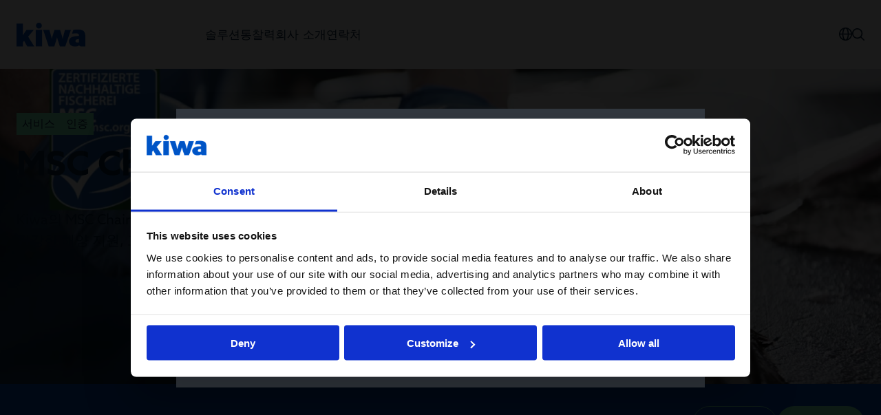

--- FILE ---
content_type: text/html; charset=utf-8
request_url: https://www.kiwa.com/kr/ko/services/certification/msc-chain-of-custody/
body_size: 18372
content:




<!DOCTYPE html>
<html lang="ko" data-layout="Default" prefix="og: https://ogp.me/ns/website#">

<head>
    <title>MSC Chain of Custody &#xC778;&#xC99D;</title>
    <meta charset="utf-8" />


<meta name="robots" content="all">
<meta name="description" content="Kiwa&#xC758; MSC Chain of Custody &#xC778;&#xC99D; : &#xADC0;&#xC0AC; &#xC81C;&#xD488;&#xC758; &#xCD94;&#xC801; &#xC131; &#xC785;&#xC99D;, &#xC9C0;&#xC18D; &#xAC00;&#xB2A5;&#xD55C; &#xC5B4;&#xC5C5; &#xBC0F; &#xAC74;&#xAC15;&#xD55C; &#xD574;&#xC591; &#xC9C0;&#xC6D0;, &#xACE0;&#xAC1D; &#xC694;&#xAD6C; &#xCDA9;&#xC871;.">
<meta name="viewport" content="width=device-width,height=device-height,shrink-to-fit=0,initial-scale=1">
<meta name="theme-color" content="#0054C5">
<meta property="og:type" content="website">
<meta property="og:title" content="MSC Chain of Custody &#xC778;&#xC99D;| &#xC11C;&#xBE44;&#xC2A4;&#xC885;&#xB958; | Kiwa Korea">
<meta property="og:description" content="Kiwa&#xC758; MSC Chain of Custody &#xC778;&#xC99D; : &#xADC0;&#xC0AC; &#xC81C;&#xD488;&#xC758; &#xCD94;&#xC801; &#xC131; &#xC785;&#xC99D;, &#xC9C0;&#xC18D; &#xAC00;&#xB2A5;&#xD55C; &#xC5B4;&#xC5C5; &#xBC0F; &#xAC74;&#xAC15;&#xD55C; &#xD574;&#xC591; &#xC9C0;&#xC6D0;, &#xACE0;&#xAC1D; &#xC694;&#xAD6C; &#xCDA9;&#xC871;.">
<meta property="og:url" content="https://www.kiwa.com/kr/ko/services/certification/msc-chain-of-custody/">
<meta property="og:locale" content="ko">
<meta property="og:locale:alternate" content="en">
<meta property="og:image" content="https://www.kiwa.com/globalassets/germany/downloads-bcs/17.jpg">
    <meta name="apple-mobile-web-app-title" content="Kiwa" />
    <meta name="page-id" content="108463" />
    <meta name="page-type" content="ServicePage" />
    <link href="https://www.kiwa.com/kr/ko/services/certification/msc-chain-of-custody/" rel="canonical" />
    <link href="https://www.kiwa.com/kr/en/services/certification/msc-chain-of-custody-certification/" hreflang="en" rel="alternate" /><link href="https://www.kiwa.com/kr/ko/services/certification/msc-chain-of-custody/" hreflang="ko" rel="alternate" />
    


<script nonce="b326777b-7ef0-4424-a87a-bbc4f057ec44">
    window.dataLayer = window.dataLayer || [];
</script>

<!-- Google Tag Manager -->
<script nonce="b326777b-7ef0-4424-a87a-bbc4f057ec44">(function(w,d,s,l,i){w[l]=w[l]||[];w[l].push({'gtm.start':
new Date().getTime(),event:'gtm.js'});var f=d.getElementsByTagName(s)[0],
j=d.createElement(s),dl=l!='dataLayer'?'&l='+l:'';j.async=true;j.src=
'https://www.googletagmanager.com/gtm.js?id='+i+dl;var n=d.querySelector('[nonce]');
n&&j.setAttribute('nonce',n.nonce||n.getAttribute('nonce'));f.parentNode.insertBefore(j,f);
})(window,document,'script','dataLayer','GTM-KHRDHF8');</script>
<!-- End Google Tag Manager -->

    <script nonce="b326777b-7ef0-4424-a87a-bbc4f057ec44">
!function(T,l,y){var S=T.location,k="script",D="instrumentationKey",C="ingestionendpoint",I="disableExceptionTracking",E="ai.device.",b="toLowerCase",w="crossOrigin",N="POST",e="appInsightsSDK",t=y.name||"appInsights";(y.name||T[e])&&(T[e]=t);var n=T[t]||function(d){var g=!1,f=!1,m={initialize:!0,queue:[],sv:"5",version:2,config:d};function v(e,t){var n={},a="Browser";return n[E+"id"]=a[b](),n[E+"type"]=a,n["ai.operation.name"]=S&&S.pathname||"_unknown_",n["ai.internal.sdkVersion"]="javascript:snippet_"+(m.sv||m.version),{time:function(){var e=new Date;function t(e){var t=""+e;return 1===t.length&&(t="0"+t),t}return e.getUTCFullYear()+"-"+t(1+e.getUTCMonth())+"-"+t(e.getUTCDate())+"T"+t(e.getUTCHours())+":"+t(e.getUTCMinutes())+":"+t(e.getUTCSeconds())+"."+((e.getUTCMilliseconds()/1e3).toFixed(3)+"").slice(2,5)+"Z"}(),iKey:e,name:"Microsoft.ApplicationInsights."+e.replace(/-/g,"")+"."+t,sampleRate:100,tags:n,data:{baseData:{ver:2}}}}var h=d.url||y.src;if(h){function a(e){var t,n,a,i,r,o,s,c,u,p,l;g=!0,m.queue=[],f||(f=!0,t=h,s=function(){var e={},t=d.connectionString;if(t)for(var n=t.split(";"),a=0;a<n.length;a++){var i=n[a].split("=");2===i.length&&(e[i[0][b]()]=i[1])}if(!e[C]){var r=e.endpointsuffix,o=r?e.location:null;e[C]="https://"+(o?o+".":"")+"dc."+(r||"services.visualstudio.com")}return e}(),c=s[D]||d[D]||"",u=s[C],p=u?u+"/v2/track":d.endpointUrl,(l=[]).push((n="SDK LOAD Failure: Failed to load Application Insights SDK script (See stack for details)",a=t,i=p,(o=(r=v(c,"Exception")).data).baseType="ExceptionData",o.baseData.exceptions=[{typeName:"SDKLoadFailed",message:n.replace(/\./g,"-"),hasFullStack:!1,stack:n+"\nSnippet failed to load ["+a+"] -- Telemetry is disabled\nHelp Link: https://go.microsoft.com/fwlink/?linkid=2128109\nHost: "+(S&&S.pathname||"_unknown_")+"\nEndpoint: "+i,parsedStack:[]}],r)),l.push(function(e,t,n,a){var i=v(c,"Message"),r=i.data;r.baseType="MessageData";var o=r.baseData;return o.message='AI (Internal): 99 message:"'+("SDK LOAD Failure: Failed to load Application Insights SDK script (See stack for details) ("+n+")").replace(/\"/g,"")+'"',o.properties={endpoint:a},i}(0,0,t,p)),function(e,t){if(JSON){var n=T.fetch;if(n&&!y.useXhr)n(t,{method:N,body:JSON.stringify(e),mode:"cors"});else if(XMLHttpRequest){var a=new XMLHttpRequest;a.open(N,t),a.setRequestHeader("Content-type","application/json"),a.send(JSON.stringify(e))}}}(l,p))}function i(e,t){f||setTimeout(function(){!t&&m.core||a()},500)}var e=function(){var n=l.createElement(k);n.src=h;var e=y[w];return!e&&""!==e||"undefined"==n[w]||(n[w]=e),n.onload=i,n.onerror=a,n.onreadystatechange=function(e,t){"loaded"!==n.readyState&&"complete"!==n.readyState||i(0,t)},n}();y.ld<0?l.getElementsByTagName("head")[0].appendChild(e):setTimeout(function(){l.getElementsByTagName(k)[0].parentNode.appendChild(e)},y.ld||0)}try{m.cookie=l.cookie}catch(p){}function t(e){for(;e.length;)!function(t){m[t]=function(){var e=arguments;g||m.queue.push(function(){m[t].apply(m,e)})}}(e.pop())}var n="track",r="TrackPage",o="TrackEvent";t([n+"Event",n+"PageView",n+"Exception",n+"Trace",n+"DependencyData",n+"Metric",n+"PageViewPerformance","start"+r,"stop"+r,"start"+o,"stop"+o,"addTelemetryInitializer","setAuthenticatedUserContext","clearAuthenticatedUserContext","flush"]),m.SeverityLevel={Verbose:0,Information:1,Warning:2,Error:3,Critical:4};var s=(d.extensionConfig||{}).ApplicationInsightsAnalytics||{};if(!0!==d[I]&&!0!==s[I]){var c="onerror";t(["_"+c]);var u=T[c];T[c]=function(e,t,n,a,i){var r=u&&u(e,t,n,a,i);return!0!==r&&m["_"+c]({message:e,url:t,lineNumber:n,columnNumber:a,error:i}),r},d.autoExceptionInstrumented=!0}return m}(y.cfg);function a(){y.onInit&&y.onInit(n)}(T[t]=n).queue&&0===n.queue.length?(n.queue.push(a),n.trackPageView({})):a()}(window,document,{src: "https://js.monitor.azure.com/scripts/b/ai.2.gbl.min.js", crossOrigin: "anonymous", cfg: {instrumentationKey: '8a0923f8-eee8-4144-85fd-4ed288c16f1a', disableCookiesUsage: false }});
</script>

    <script type="application/ld+json">{"@context":"https://schema.org","@type":"Organization","name":"Kiwa \uD55C\uAD6D","url":"https://www.kiwa.com/ko/kr/","address":{"@type":"PostalAddress","addressCountry":"\uB300\uD55C\uBBFC\uAD6D","addressLocality":"\uC11C\uC6B8","postOfficeBoxNumber":"411","streetAddress":"\uBC9A\uAF43\uB85C 278 SJ\uD14C\uD06C\uB178\uBE4C 411\uD638"},"email":"info@kiwa.kr","telephone":"\u002B82 (02) 3397 0101"}</script><script type="application/ld+json">{"@context":"https://schema.org","@type":"BreadcrumbList","itemListElement":[{"@type":"ListItem","item":{"@type":"Thing","@id":"/kr/ko/","name":"Kiwa \uD55C\uAD6D"},"position":1},{"@type":"ListItem","item":{"@type":"Thing","@id":"/kr/ko/services/","name":"\uC11C\uBE44\uC2A4"},"position":2},{"@type":"ListItem","item":{"@type":"Thing","@id":"/kr/ko/services/certification/","name":"\uC778\uC99D"},"position":3},{"@type":"ListItem","item":{"@type":"Thing","@id":"/kr/ko/services/certification/msc-chain-of-custody/","name":"MSC Chain of Custody \uC778\uC99D"},"position":4}]}</script><script type="application/ld+json">{"@context":"https://schema.org","@type":"ImageObject","image":"https://www.kiwa.com/globalassets/germany/downloads-bcs/17.jpg"}</script><script type="application/ld+json">{"@context":"https://schema.org","@type":"ImageObject","image":"https://www.kiwa.com/globalassets/germany/downloads-bcs/17.jpg"}</script><script type="application/ld+json">{"@context":"https://schema.org","@type":"ImageObject","image":"https://www.kiwa.com/globalassets/germany/downloads-bcs/17.jpg"}</script><script type="application/ld+json">{"@context":"https://schema.org","@type":"WebPage","name":"MSC Chain of Custody \uC778\uC99D","description":"Kiwa\uC758 MSC Chain of Custody \uC778\uC99D : \uADC0\uC0AC \uC81C\uD488\uC758 \uCD94\uC801 \uC131 \uC785\uC99D, \uC9C0\uC18D \uAC00\uB2A5\uD55C \uC5B4\uC5C5 \uBC0F \uAC74\uAC15\uD55C \uD574\uC591 \uC9C0\uC6D0, \uACE0\uAC1D \uC694\uAD6C \uCDA9\uC871.","dateCreated":"2022-04-28","dateModified":"2022-04-28","datePublished":"2022-04-28","inLanguage":["en","ko"]}</script>
    




    <style nonce="b326777b-7ef0-4424-a87a-bbc4f057ec44">:root{--cta-height: 0;--cta-height-mobile: 4.6875rem}.page-top{z-index:2;position:relative;min-height:35.75rem;display:flex;justify-content:space-between;flex-direction:column}.page-top--auto-height{min-height:auto}.page-top:has(.page-top__image){color:var(--color-white)}.page-top__content{z-index:2;position:relative;display:flex;flex-direction:column;justify-content:space-between;height:100%;gap:0;flex-grow:1}.page-top__content--center{justify-content:center}.page-top__top{padding:var(--spacing-l) 0 var(--spacing-xl)}.page-top__top :last-child{margin-bottom:0}.page-top--centered .page-top__top{width:100%;max-width:var(--container-max-width--small);margin:auto}.page-top:has(.page-top__image){position:relative;z-index:1;z-index:2}.page-top:has(.page-top__image):after{content:"";z-index:2;position:absolute;top:0;right:0;bottom:0;left:0;background:var(--color-black);opacity:.6;pointer-events:none}.page-top:has(.page-top__image):after{content:"";position:absolute;left:50%;width:100vw;top:0;bottom:0;z-index:1;transform:translate(-50%)}.page-top__breadcrumbs-items{padding:0;margin:0;list-style:none;display:flex;flex-wrap:wrap;gap:var(--spacing-xs);font-size:1rem}.page-top__heading{margin:0 0 var(--spacing-m);max-width:var(--container-max-width--small)}.page-top--blue-heading .page-top__heading{color:var(--kiwa-blue)}.page-top__ingress{max-width:var(--container-max-width--small)}.page-top__cta{--button-outline-border-color: currentColor;--button-outline-bg--hover: var(--kiwa-dark-blue);--button-outline-fg--hover: var(--color-white);margin-top:auto;color:var(--color-white);position:relative}@media screen{.page-top__cta{background:transparent}.page-top__cta:before{content:"";position:absolute;left:50%;transform:translate(-50%);background:var(--kiwa-blue);top:0;bottom:0;width:100vw;z-index:-1}}@media screen and (max-width: 63.99875rem){.page-top__cta{font-size:.875rem}}.page-top__cta:before{opacity:1;transition:opacity .5s}.page-top__cta-inner{display:flex;align-items:center;justify-content:space-between;gap:var(--spacing-s) var(--spacing-m);flex-wrap:wrap;padding:var(--spacing-m) 0;min-height:6.8125rem}@media screen and (max-width: 29.99875rem){.page-top__cta-inner{gap:var(--spacing-m);min-height:var(--cta-height-mobile)}}.page-top__cta-heading{font-weight:var(--semibold);font-size:1.25rem;margin:0}.page-top__cta-note{font-size:1rem;font-weight:var(--regular);display:inline-block;margin:0}.page-top__cta-highlighted{font-size:1.5rem;font-weight:var(--semibold)}@media screen and (min-width: 48rem){.page-top__cta-highlighted{font-size:1.875rem}}.page-top__cta-content{font-family:var(--font-secondary);display:flex;align-items:center;flex-direction:column;gap:var(--spacing-s) var(--spacing);color:var(--kiwa-mint);--button-bg: var(--kiwa-mint);--button-fg: var(--kiwa-blue)}@media screen and (min-width: 30rem){.page-top__cta-content{flex-direction:row}}@media screen and (max-width: 29.99875rem){.page-top__cta-content{width:100%}}@media screen and (max-width: 29.99875rem){.page-top__cta-content .btn{width:100%}}@media screen and (max-width: 47.99875rem){.page-top__cta-content .btn{padding:var(--spacing-xs);min-height:auto}.page-top__cta-content .btn svg{width:.875rem}}.page-top__cta-phone{white-space:nowrap}@media screen and (max-width: 29.99875rem){.page-top__cta-phone{order:3}}.page-top__image{z-index:-1}.page-top__image .image-block img,.page-top__image img{position:absolute;width:100vw;max-width:100vw!important;height:100%;left:50%;transform:translate(-50%);object-fit:cover}.page-top:has(.page-top__image) .page-top__cta:before{opacity:.6}@media screen and (max-width: 47.99875rem){body:not(.in-edit-mode):has(.page-top__cta){scroll-margin-block-start:calc(var(--cta-height))}}@media screen and (min-width: 23.4375rem){body:not(.in-edit-mode):has(.page-top__cta) .page-top.is-out-of-viewport{padding-bottom:var(--cta-height)}}@media screen and (max-width: 29.99875rem){body:not(.in-edit-mode):has(.page-top__cta) .page-top.is-out-of-viewport{padding-bottom:0;padding-bottom:var(--cta-height-mobile)}}body:not(.in-edit-mode):has(.page-top__cta) .page-top.is-out-of-viewport .page-top__cta{position:fixed;top:0;z-index:100;width:100%;left:0;padding:0 var(--container-padding)}body:not(.in-edit-mode):has(.page-top__cta) .page-top.is-out-of-viewport .page-top__cta:before{opacity:1}@media screen and (max-width: 29.99875rem){body:not(.in-edit-mode):has(.page-top__cta) .page-top.is-out-of-viewport .page-top__cta-phone,body:not(.in-edit-mode):has(.page-top__cta) .page-top.is-out-of-viewport .page-top__cta-heading{display:none}body:not(.in-edit-mode):has(.page-top__cta) .page-top.is-out-of-viewport .page-top__cta-content{flex-direction:row;flex-wrap:wrap;gap:var(--spacing-xs) var(--spacing-s);justify-content:center;margin-left:calc(var(--container-padding) * -1);margin-right:calc(var(--container-padding) * -1);width:calc(100% + var(--container-padding) * 2);max-width:calc(100% + var(--container-padding) * 2);padding-left:0;padding-right:0}body:not(.in-edit-mode):has(.page-top__cta) .page-top.is-out-of-viewport .page-top__cta-inner{padding:var(--spacing-xs) 0;align-items:center;min-height:var(--cta-height-mobile)}body:not(.in-edit-mode):has(.page-top__cta) .page-top.is-out-of-viewport .btn{width:auto;gap:var(--spacing-xs)}}body:has(.page-top__cta) [id]{scroll-margin-block-start:calc(var(--cta-height) + var(--spacing))}@media screen and (max-width: 29.99875rem){body:has(.page-top__cta) [id]{scroll-margin-block-start:calc(var(--cta-height-mobile) + var(--spacing))}}
.top-breadcrumbs{margin:var(--spacing-s) auto}.top-breadcrumbs__items{padding:0;margin:0;list-style:none;display:flex;flex-wrap:wrap;gap:var(--spacing-xs);font-size:1rem}.top-breadcrumbs__item{font-family:var(--font-secondary);display:inline-block;background:var(--kiwa-mint);padding:var(--spacing-xxs) var(--spacing-xs);text-decoration:none;color:var(--kiwa-dark-blue)}.top-breadcrumbs__item:hover,.top-breadcrumbs__item:focus{background:var(--kiwa-mint--light);text-decoration:underline}
.freetext-block__content{max-width:var(--container-max-width--small);margin:auto}.freetext-block__heading,.editorial .freetext-block__heading{margin-top:0}.freetext-block__text :last-child{margin-bottom:0}.editorial .freetext-block{margin:auto}@media screen and (min-width: 48rem){.freetext-block+.freetext-block{margin-top:calc(var(--grid-spacing) * -1)}}
.grid-block{position:relative;display:flex;flex-direction:column;gap:var(--spacing)}@media screen and (min-width: 48rem){.grid-block{display:grid;gap:var(--spacing-l);grid-template-columns:minmax(0,3fr) minmax(0,4fr)}}@media screen and (min-width: 64rem){.grid-block{gap:var(--spacing-xxl);grid-template-columns:minmax(0,2fr) minmax(0,5fr)}}.grid-block.bg{padding-top:var(--block-spacing);padding-bottom:var(--block-spacing)}.grid-block__heading{margin-bottom:var(--spacing);font-weight:var(--semibold)}.grid-block__link{display:inline-flex;align-items:center;gap:var(--spacing-s);color:var(--kiwa-blue);font-weight:var(--semibold);text-decoration:none;font-size:1.25rem;font-family:var(--font-secondary)}.grid-block__link:hover,.grid-block__link:focus{text-decoration:underline}
:root{--clb-arrow-height: 3rem}.content-item{aspect-ratio:3/4;min-height:100%}.content-item:has(.content-item__image){aspect-ratio:initial}.content-item,.content-item__link{display:flex;flex-direction:column;width:100%}.content-item.bg--white{border:1px solid var(--color-grey)}.content-item__link{text-decoration:none;flex-grow:1;z-index:1;position:relative}.content-item__link:before{content:"";z-index:-1;position:absolute;top:0;right:0;bottom:0;left:0;background-color:var(--color-white);opacity:0;pointer-events:none;transition:opacity .2s}.content-item__link:hover:before,.content-item__link:focus:before{opacity:.3}.content-item__link:hover .content-item__heading,.content-item__link:focus .content-item__heading{text-decoration:underline}.content-item__link:hover .content-item__image img,.content-item__link:focus .content-item__image img{transform:scale(1.05)}.content-item__image{overflow:hidden;aspect-ratio:3/2;order:2;position:relative}.content-item__image img{position:absolute;top:0;right:0;bottom:0;left:0;height:100%;width:100%;transition:transform .5s;object-fit:cover}.content-item__heading{margin:0;text-wrap:balance;font-size:1.5rem;font-weight:var(--semibold)}.content-item__heading--large{font-size:1.25rem}.content-item--editorial .content-item__heading{font-size:1.875rem;font-weight:var(--bold)}.content-item--teaser .content-item__heading{font-size:1.25rem;margin-bottom:var(--spacing-s)}.content-item__ingress{margin:var(--spacing-s) 0 0;font-family:var(--font-secondary)}.content-item__ingress p{margin:0}.content-item__tag{font-size:1rem;margin:0 0 var(--spacing-xs)}.content-item__content{display:flex;flex-direction:column;padding:var(--spacing);order:1;flex-grow:1;width:100%}@media screen and (min-width: 48rem){.content-item__content{aspect-ratio:3/2}}.content-item__ellipsis-text{display:-webkit-box;-webkit-line-clamp:7;-webkit-box-orient:vertical;overflow:hidden}.content-item__arrow{margin-top:auto;display:inline-flex;align-items:center;gap:var(--spacing-s);padding-top:var(--spacing);padding-bottom:var(--spacing)}.content-item--simple,.content-item--small{aspect-ratio:initial}.content-item--small .content-item__image{order:1;aspect-ratio:1/1}.content-item--small .content-item__content{order:2;aspect-ratio:initial;min-height:5.375rem;padding:var(--spacing);margin:auto 0 0;flex-grow:1}.content-item--small:has(.content-item__image) .content-item__content,.content-item--simple:has(.content-item__image) .content-item__content{justify-content:center}.content-item--simple .content-item__heading,.content-item--small .content-item__heading{font-size:1.25rem}.content-item--simple a:hover .content-item__heading,.content-item--simple a:focus .content-item__heading{color:var(--kiwa-blue)}.content-item--simple .content-item__content{padding:0;aspect-ratio:initial}.content-item--read-more .content-item__content,.content-item--header .content-item__content{padding:var(--spacing-l) var(--spacing) var(--spacing-s);display:flex;flex-direction:column;gap:var(--spacing-m)}.content-item--read-more-large .content-item__content{padding:var(--spacing-xl) var(--spacing);display:flex;justify-items:flex-end;gap:var(--spacing)}@media screen and (min-width: 48rem){.content-item--read-more-large .content-item__content{aspect-ratio:2/3}}.content-item--read-more-large .content-item__arrow{margin-top:0;padding-top:0;padding-bottom:0}.content-item--read-more-large .content-item__heading{margin:auto auto 0;font-size:1.5rem;width:100%}.splide:not(.is-initialized) .content-item{width:100%}@media screen and (min-width: 48rem){.splide:not(.is-initialized) .content-item{flex:1 0 calc(50% - var(--spacing) * 1.5)}}@media screen and (min-width: 64rem){.splide:not(.is-initialized) .content-item{flex:1 0 calc(25% - var(--spacing) * 1.5)}}.splide .content-item{aspect-ratio:initial}@media screen and (min-width: 48rem){.content-area>.content-item{grid-column:span 4}}@media screen and (min-width: 64rem){.content-area>.content-item{grid-column:span 3}}.bg:not(.bg--white) .content-item{background:var(--color-white);border:none}.content-area:has(>.content-item:last-child){padding-bottom:var(--block-spacing)}
</style>



        <link rel="preload" href="/dist/client/assets/content-list-block-51c7d94e.css" as="style" nonce="b326777b-7ef0-4424-a87a-bbc4f057ec44">
        <link rel="preload" href="/dist/client/assets/default-layout.component-e220c9e9.css" as="style" nonce="b326777b-7ef0-4424-a87a-bbc4f057ec44">
        <link rel="preload" href="/dist/client/assets/accessibility-shortcuts.component-1a739d90.css" as="style" nonce="b326777b-7ef0-4424-a87a-bbc4f057ec44">
        <link rel="preload" href="/dist/client/assets/default-header.component-8b3b2703.css" as="style" nonce="b326777b-7ef0-4424-a87a-bbc4f057ec44">
        <link rel="preload" href="/dist/client/assets/main-menu.component-befe9b88.css" as="style" nonce="b326777b-7ef0-4424-a87a-bbc4f057ec44">
        <link rel="preload" href="/dist/client/assets/HeaderTools.component-c3bd166d.css" as="style" nonce="b326777b-7ef0-4424-a87a-bbc4f057ec44">
        <link rel="preload" href="/dist/client/assets/message-753fadb5.css" as="style" nonce="b326777b-7ef0-4424-a87a-bbc4f057ec44">
        <link rel="preload" href="/dist/client/assets/Popover-d6e091f9.css" as="style" nonce="b326777b-7ef0-4424-a87a-bbc4f057ec44">
        <link rel="preload" href="/dist/client/assets/Icon-9b7e526f.css" as="style" nonce="b326777b-7ef0-4424-a87a-bbc4f057ec44">
        <link rel="preload" href="/dist/client/assets/ButtonLink-10fbef7f.css" as="style" nonce="b326777b-7ef0-4424-a87a-bbc4f057ec44">
        <link rel="preload" href="/dist/client/assets/SearchField-5f51fbcc.css" as="style" nonce="b326777b-7ef0-4424-a87a-bbc4f057ec44">
        <link rel="preload" href="/dist/client/assets/CartSummary-8f37f623.css" as="style" nonce="b326777b-7ef0-4424-a87a-bbc4f057ec44">
        <link rel="preload" href="/dist/client/assets/CartSkeleton-5262810e.css" as="style" nonce="b326777b-7ef0-4424-a87a-bbc4f057ec44">
        <link rel="preload" href="/dist/client/assets/TextField-bb1bdefd.css" as="style" nonce="b326777b-7ef0-4424-a87a-bbc4f057ec44">
        <link rel="preload" href="/dist/client/assets/breadcrumbs-bottom.component-2fbb639d.css" as="style" nonce="b326777b-7ef0-4424-a87a-bbc4f057ec44">
        <link rel="preload" href="/dist/client/assets/default-footer.component-fde1779e.css" as="style" nonce="b326777b-7ef0-4424-a87a-bbc4f057ec44">
        <link rel="preload" href="/dist/client/assets/FooterTools.component-bf3e4386.css" as="style" nonce="b326777b-7ef0-4424-a87a-bbc4f057ec44">
        <link rel="stylesheet" href="/dist/client/assets/content-list-block-51c7d94e.css" nonce="b326777b-7ef0-4424-a87a-bbc4f057ec44">
        <link rel="stylesheet" href="/dist/client/assets/default-layout.component-e220c9e9.css" nonce="b326777b-7ef0-4424-a87a-bbc4f057ec44">
        <link rel="stylesheet" href="/dist/client/assets/accessibility-shortcuts.component-1a739d90.css" nonce="b326777b-7ef0-4424-a87a-bbc4f057ec44">
        <link rel="stylesheet" href="/dist/client/assets/default-header.component-8b3b2703.css" nonce="b326777b-7ef0-4424-a87a-bbc4f057ec44">
        <link rel="stylesheet" href="/dist/client/assets/main-menu.component-befe9b88.css" nonce="b326777b-7ef0-4424-a87a-bbc4f057ec44">
        <link rel="stylesheet" href="/dist/client/assets/HeaderTools.component-c3bd166d.css" nonce="b326777b-7ef0-4424-a87a-bbc4f057ec44">
        <link rel="stylesheet" href="/dist/client/assets/message-753fadb5.css" nonce="b326777b-7ef0-4424-a87a-bbc4f057ec44">
        <link rel="stylesheet" href="/dist/client/assets/Popover-d6e091f9.css" nonce="b326777b-7ef0-4424-a87a-bbc4f057ec44">
        <link rel="stylesheet" href="/dist/client/assets/Icon-9b7e526f.css" nonce="b326777b-7ef0-4424-a87a-bbc4f057ec44">
        <link rel="stylesheet" href="/dist/client/assets/ButtonLink-10fbef7f.css" nonce="b326777b-7ef0-4424-a87a-bbc4f057ec44">
        <link rel="stylesheet" href="/dist/client/assets/SearchField-5f51fbcc.css" nonce="b326777b-7ef0-4424-a87a-bbc4f057ec44">
        <link rel="stylesheet" href="/dist/client/assets/CartSummary-8f37f623.css" nonce="b326777b-7ef0-4424-a87a-bbc4f057ec44">
        <link rel="stylesheet" href="/dist/client/assets/CartSkeleton-5262810e.css" nonce="b326777b-7ef0-4424-a87a-bbc4f057ec44">
        <link rel="stylesheet" href="/dist/client/assets/TextField-bb1bdefd.css" nonce="b326777b-7ef0-4424-a87a-bbc4f057ec44">
        <link rel="stylesheet" href="/dist/client/assets/breadcrumbs-bottom.component-2fbb639d.css" nonce="b326777b-7ef0-4424-a87a-bbc4f057ec44">
        <link rel="stylesheet" href="/dist/client/assets/default-footer.component-fde1779e.css" nonce="b326777b-7ef0-4424-a87a-bbc4f057ec44">
        <link rel="stylesheet" href="/dist/client/assets/FooterTools.component-bf3e4386.css" nonce="b326777b-7ef0-4424-a87a-bbc4f057ec44">
    <link rel="icon" type="image/png" href="/favicon-96x96.png" sizes="96x96" />
    <link rel="icon" type="image/svg+xml" href="/favicon.svg" />
    <link rel="shortcut icon" href="/favicon.ico" />
    <link rel="apple-touch-icon" sizes="180x180" href="/apple-touch-icon.png" />
    <link rel="manifest" href="/site.webmanifest" />
</head>





<body data-vanilla-component="default-layout">
    

<!-- Google Tag Manager (noscript) -->
<noscript>
    <iframe src="https://www.googletagmanager.com/ns.html?id=GTM-KHRDHF8" height="0" width="0" style="display:none;visibility:hidden" nonce="b326777b-7ef0-4424-a87a-bbc4f057ec44"></iframe>
</noscript>
<!-- End Google Tag Manager (noscript) -->

<nav class="accessibility-shortcuts" aria-label="접근성 메뉴" data-vanilla-component="accessibility-shortcuts">
    <a href="#main" class="accessibility-shortcuts__link">메인 콘텐츠로 건너뛰기</a>
    <a href="#menu" class="accessibility-shortcuts__link">메뉴로 건너뛰기</a>
</nav>
    


<header class="default-header" data-vanilla-component="default-header">
	<div class="default-header__logo">
			<a href="/kr/ko/" aria-label="Korea (&#xD55C;&#xAD6D;&#xC5B4;)">
				<img src="/globalassets/kiwa-logo.svg" alt="" />
			</a>
	</div>

		<div class="default-header__main-menu">
			

<nav is="main-menu">
    <div class="main-menu" id="menu" data-vanilla-component="main-menu">
        <h2 class="main-menu__heading">메뉴</h2>

        <div class="main-menu__controls">
            <button class="main-menu__button" aria-label="뒤로" data-menu-back>
                

        <svg class="icon icon--arrow-left" width="21" height="19" viewBox="0 0 21 19" fill="none" xmlns="http://www.w3.org/2000/svg">
            <path d="M8.42519 0.52628C8.59727 0.34828 8.833 0.245928 9.08054 0.241737C9.32808 0.237547 9.56715 0.33186 9.74515 0.503933C9.92315 0.676006 10.0255 0.911743 10.0297 1.15928C10.0339 1.40682 9.93957 1.64589 9.76749 1.82389L3.13316 8.68749L19.6516 8.68749C19.8991 8.68749 20.1365 8.7858 20.3114 8.9608C20.4864 9.13579 20.5848 9.37314 20.5848 9.62062C20.5848 9.8681 20.4864 10.1054 20.3114 10.2804C20.1365 10.4554 19.8991 10.5537 19.6516 10.5537L3.13297 10.5537L9.76749 17.4182C9.93949 17.5962 10.0337 17.8352 10.0295 18.0827C10.0252 18.3302 9.92287 18.5659 9.74487 18.7379C9.56687 18.9099 9.32783 19.0041 9.08034 18.9999C8.83286 18.9956 8.59719 18.8932 8.42519 18.7152L0.262208 10.2692C0.236624 10.2351 0.213575 10.1991 0.19325 10.1616C0.168005 10.129 0.144938 10.0947 0.124199 10.059C0.110109 10.0328 0.0853824 10.0115 0.0738116 9.98435L0.0708247 9.97026C0.053007 9.91399 0.0407241 9.85611 0.0341521 9.79745C0.0181039 9.74205 0.0072042 9.6853 0.00158798 9.6279L1.11848e-07 9.62062L0.00140106 9.61371C0.00695762 9.55644 0.0178276 9.4998 0.0338727 9.44454C0.0404132 9.38591 0.0526648 9.32806 0.0704519 9.27182L0.0738116 9.2567C0.082583 9.23608 0.101804 9.22003 0.112068 9.19996C0.136489 9.15672 0.164289 9.11547 0.19521 9.07661C0.214997 9.0403 0.237323 9.00544 0.262021 8.97228L8.42519 0.52628Z" fill="currentColor"/>
        </svg>

            </button>
            <button class="main-menu__button" aria-label="메뉴 닫기" data-menu-close>
                

        <svg aria-hidden="true" width="18" height="18" viewBox="0 0 18 18" fill="none" xmlns="http://www.w3.org/2000/svg">
            <path d="M17.7211 16.4296C17.8084 16.5139 17.878 16.6146 17.9258 16.7261C17.9737 16.8375 17.9989 16.9574 18 17.0787C18.001 17.1999 17.9779 17.3202 17.932 17.4325C17.8861 17.5447 17.8182 17.6467 17.7325 17.7325C17.6467 17.8182 17.5447 17.8861 17.4325 17.932C17.3202 17.9779 17.1999 18.001 17.0787 18C16.9574 17.9989 16.8375 17.9737 16.7261 17.9258C16.6146 17.878 16.5139 17.8084 16.4296 17.7211L9 10.2915L1.5704 17.7211C1.48614 17.8084 1.38535 17.878 1.27391 17.9258C1.16247 17.9737 1.04262 17.9989 0.921338 18C0.800057 18.001 0.679781 17.9779 0.567527 17.932C0.455273 17.8861 0.353291 17.8182 0.267529 17.7325C0.181767 17.6467 0.113945 17.5447 0.068018 17.4325C0.0220914 17.3202 -0.00101941 17.1999 3.44867e-05 17.0787C0.00108838 16.9574 0.0262857 16.8375 0.0741561 16.7261C0.122027 16.6146 0.191612 16.5139 0.278851 16.4296L7.70845 9L0.278851 1.5704C0.112467 1.39813 0.0204017 1.1674 0.0224828 0.927912C0.0245639 0.688421 0.120625 0.459329 0.289977 0.289977C0.459329 0.120625 0.688421 0.0245639 0.927912 0.0224828C1.1674 0.0204017 1.39813 0.112467 1.5704 0.278851L9 7.70845L16.4296 0.278851C16.5139 0.191612 16.6146 0.122027 16.7261 0.0741561C16.8375 0.0262857 16.9574 0.00108838 17.0787 3.44867e-05C17.1999 -0.00101941 17.3202 0.0220914 17.4325 0.068018C17.5447 0.113945 17.6467 0.181767 17.7325 0.267529C17.8182 0.353291 17.8861 0.455273 17.932 0.567527C17.9779 0.679781 18.001 0.800057 18 0.921338C17.9989 1.04262 17.9737 1.16247 17.9258 1.27391C17.878 1.38535 17.8084 1.48614 17.7211 1.5704L10.2915 9L17.7211 16.4296Z" fill="currentColor" />
        </svg>

            </button>
        </div>

        <div class="main-menu__content">
            <ul class="main-menu__items" data-menu-level="0">
                    <li class="main-menu__item">
                            <button class="main-menu__link" data-menu-controls="0" data-menu-controls-promo="60475">&#xC194;&#xB8E8;&#xC158;</button>
                    </li>
                    <li class="main-menu__item">
                            <a href="/kr/ko/insights/" class="main-menu__link">&#xD1B5;&#xCC30;&#xB825;</a>
                    </li>
                    <li class="main-menu__item">
                            <button class="main-menu__link" data-menu-controls="2" data-menu-controls-promo="60573">&#xD68C;&#xC0AC; &#xC18C;&#xAC1C;</button>
                    </li>
                    <li class="main-menu__item">
                            <a href="/kr/ko/contact/" class="main-menu__link">&#xC5F0;&#xB77D;&#xCC98;</a>
                    </li>
            </ul>

            <div class="main-menu__popover">
                        <div class="sub-menu" id="0" data-menu-level="1">
                            <h3 class="sub-menu__heading">&#xC194;&#xB8E8;&#xC158;</h3>
                            <ul class="sub-menu__list">
                                    <li class="sub-menu__item">
                                            <a href="/kr/ko/solutions/" class="sub-menu__link">&#xC778;&#xAE30; &#xC194;&#xB8E8;&#xC158;</a>
                                    </li>
                                    <li class="sub-menu__item">
                                            <button class="sub-menu__link" data-menu-controls="0-1">&#xC11C;&#xBE44;&#xC2A4;</button>
                                    </li>
                                    <li class="sub-menu__item">
                                            <button class="sub-menu__link" data-menu-controls="0-2">&#xC0B0;&#xC5C5; &#xBD84;&#xC57C;</button>
                                    </li>
                                    <li class="sub-menu__item">
                                            <button class="sub-menu__link" data-menu-controls="0-3">&#xC804;&#xBB38; &#xBD84;&#xC57C;</button>
                                    </li>
                                    <li class="sub-menu__item">
                                            <button class="sub-menu__link" data-menu-controls="0-4">&#xD45C;&#xC900;</button>
                                    </li>
                            </ul>
                        </div>
                            <div class="sub-menu" id="0-1" data-menu-level="2">
                                <h3 class="sub-menu__heading">&#xC11C;&#xBE44;&#xC2A4;</h3>
                                <ul class="sub-menu__list">
                                            <li class="sub-menu__item">
                                                <a href="/kr/ko/services/certification/" class="sub-menu__link">&#xC778;&#xC99D;</a>
                                            </li>
                                            <li class="sub-menu__item">
                                                <a href="/kr/ko/services/testing/" class="sub-menu__link">&#xD14C;&#xC2A4;&#xD2B8;</a>
                                            </li>
                                            <li class="sub-menu__item">
                                                <a href="/kr/ko/services/inspection/" class="sub-menu__link">&#xAC80;&#xC0AC;</a>
                                            </li>
                                            <li class="sub-menu__item">
                                                <a href="/kr/ko/services/training/" class="sub-menu__link">&#xAD50;&#xC721;</a>
                                            </li>
                                            <li class="sub-menu__item">
                                                <a href="/kr/ko/services/consultancy/" class="sub-menu__link">&#xCEE8;&#xC124;&#xD305;</a>
                                            </li>
                                </ul>
                            </div>
                            <div class="sub-menu" id="0-2" data-menu-level="2">
                                <h3 class="sub-menu__heading">&#xC0B0;&#xC5C5; &#xBD84;&#xC57C;</h3>
                                <ul class="sub-menu__list">
                                            <li class="sub-menu__item">
                                                <a href="/kr/ko/industries/" class="sub-menu__link">&#xBAA8;&#xB4E0; &#xC0B0;&#xC5C5;</a>
                                            </li>
                                            <li class="sub-menu__item">
                                                <a href="/kr/ko/industries/radio-wireless-and-electrical-equipment/" class="sub-menu__link">&#xBB34;&#xC120;, &#xBB34;&#xC120; &#xBC0F; &#xC804;&#xAE30; &#xC7A5;&#xBE44;</a>
                                            </li>
                                            <li class="sub-menu__item">
                                                <a href="/kr/ko/industries/medical-devices/" class="sub-menu__link">&#xC758;&#xB8CC; &#xAE30;&#xAE30;</a>
                                            </li>
                                            <li class="sub-menu__item">
                                                <a href="/kr/ko/industries/Agri-feed-food/" class="sub-menu__link">&#xB18D;&#xC5C5;, &#xC0AC;&#xB8CC;, &#xC2DD;&#xD488;</a>
                                            </li>
                                            <li class="sub-menu__item">
                                                <a href="/kr/ko/industries/water/" class="sub-menu__link">&#xBB3C;</a>
                                            </li>
                                            <li class="sub-menu__item">
                                                <a href="/kr/ko/industries/management-systems/" class="sub-menu__link">&#xAD00;&#xB9AC; &#xC2DC;&#xC2A4;&#xD15C;</a>
                                            </li>
                                </ul>
                            </div>
                            <div class="sub-menu" id="0-3" data-menu-level="2">
                                <h3 class="sub-menu__heading">&#xC804;&#xBB38; &#xBD84;&#xC57C;</h3>
                                <ul class="sub-menu__list">
                                            <li class="sub-menu__item">
                                                <a href="/kr/ko/expertises/cyber-security-protect-your-data/" class="sub-menu__link">&#xC0AC;&#xC774;&#xBC84; &#xBCF4;&#xC548;: &#xB370;&#xC774;&#xD130; &#xBCF4;&#xD638;</a>
                                            </li>
                                </ul>
                            </div>
                            <div class="sub-menu" id="0-4" data-menu-level="2">
                                <h3 class="sub-menu__heading">&#xD45C;&#xC900;</h3>
                                <ul class="sub-menu__list">
                                            <li class="sub-menu__item">
                                                <a href="/kr/ko/standards/fssc-22000-food-safety-management-system/" class="sub-menu__link">FSSC 22000 &#xC2DD;&#xD488;&#xC548;&#xC804;&#xACBD;&#xC601;&#xC2DC;&#xC2A4;&#xD15C;</a>
                                            </li>
                                            <li class="sub-menu__item">
                                                <a href="/kr/ko/standards/iso-27001-standard-for-information-security/" class="sub-menu__link">ISO 27001 &#xC815;&#xBCF4;&#xBCF4;&#xC548; &#xACBD;&#xC601;&#xC2DC;&#xC2A4;&#xD15C;</a>
                                            </li>
                                </ul>
                            </div>
                            <div class="menu-promo" id="60475">
                                <a href="/kr/ko/industries/utilities/" class="menu-promo__link bg bg--blue">
<picture class="menu-promo__picture">
		<img alt="" height="250" loading="lazy" src="/globalassets/markets/utilities.jpg?mode=crop&amp;scale=both&amp;quality=100&amp;width=375&amp;height=250" width="375">
</picture>                                    <div class="menu-promo__content">
                                        

        <svg class="icon icon--arrow-right" aria-hidden="true" width="61" height="18" viewBox="0 0 61 18" fill="none" xmlns="http://www.w3.org/2000/svg">
            <path d="M52.1607 17.55C51.9887 17.7191 51.7529 17.8164 51.5054 17.8203C51.2579 17.8243 51.0188 17.7347 50.8408 17.5713C50.6628 17.4078 50.5604 17.1838 50.5562 16.9487C50.5521 16.7135 50.6464 16.4864 50.8184 16.3173L57.4528 9.79688L0.93431 9.79688C0.686832 9.79688 0.449485 9.70348 0.27449 9.53724C0.0994945 9.37099 0.00118214 9.14552 0.00118215 8.91041C0.00118216 8.6753 0.0994945 8.44983 0.27449 8.28358C0.449485 8.11734 0.686832 8.02394 0.934311 8.02394L57.453 8.02394L50.8184 1.50272C50.6464 1.33362 50.5522 1.10653 50.5564 0.87142C50.5607 0.636307 50.6631 0.412427 50.8411 0.249028C51.0191 0.0856295 51.2581 -0.00390135 51.5056 0.000130102C51.7531 0.00416156 51.9887 0.101425 52.1607 0.270525L60.3237 8.29423C60.3493 8.32665 60.3724 8.36081 60.3927 8.39644C60.4179 8.42747 60.441 8.46004 60.4617 8.49395C60.4758 8.51886 60.5006 8.53907 60.5121 8.56487L60.5151 8.57825C60.5329 8.63171 60.5452 8.6867 60.5518 8.74243C60.5678 8.79505 60.5787 8.84897 60.5843 8.9035L60.5859 8.91041L60.5845 8.91697C60.579 8.97139 60.5681 9.02519 60.5521 9.07769C60.5455 9.13339 60.5333 9.18834 60.5155 9.24177L60.5121 9.25613C60.5034 9.27573 60.4841 9.29098 60.4739 9.31003C60.4494 9.35112 60.4216 9.3903 60.3907 9.42722C60.3709 9.46171 60.3486 9.49483 60.3239 9.52633L52.1607 17.55Z" fill="currentColor" />
        </svg>

                                        &#xC720;&#xD2F8;&#xB9AC;&#xD2F0;
                                    </div>
                                </a>
                            </div>
                        <div class="sub-menu" id="2" data-menu-level="1">
                            <h3 class="sub-menu__heading">&#xD68C;&#xC0AC; &#xC18C;&#xAC1C;</h3>
                            <ul class="sub-menu__list">
                                    <li class="sub-menu__item">
                                            <a href="/kr/ko/about-kiwa/" class="sub-menu__link">Kiwa &#xC18C;&#xAC1C;</a>
                                    </li>
                                    <li class="sub-menu__item">
                                            <a href="https://careers.kiwa.com/en/" class="sub-menu__link">Kiwa&#xC5D0;&#xC11C; &#xC77C;&#xD558;&#xAE30;</a>
                                    </li>
                                    <li class="sub-menu__item">
                                            <a href="/kr/ko/about-kiwa/accreditations-and-notifications/" class="sub-menu__link">&#xC778;&#xC815; &#xBC0F; &#xC778;&#xC99D;</a>
                                    </li>
                                    <li class="sub-menu__item">
                                            <a href="/kr/ko/news/" class="sub-menu__link">&#xCD5C;&#xADFC; &#xB274;&#xC2A4;</a>
                                    </li>
                                    <li class="sub-menu__item">
                                            <a href="/kr/ko/about-kiwa/corporate-social-responsibility-csr/" class="sub-menu__link">&#xAE30;&#xC5C5;&#xC758; &#xC0AC;&#xD68C;&#xC801; &#xCC45;&#xC784;</a>
                                    </li>
                                    <li class="sub-menu__item">
                                            <a href="/kr/ko/about-kiwa/reference/" class="sub-menu__link">&#xC790;&#xB8CC;&#xC2E4;</a>
                                    </li>
                            </ul>
                        </div>
                            <div class="menu-promo" id="60573">
                                <a href="/kr/ko/news/kiwas-2022-csr-report/" class="menu-promo__link bg bg--mint">
<picture class="menu-promo__picture">
		<img alt="" height="250" loading="lazy" src="/globalassets/highres_shutterstock_1746835331.jpg?mode=crop&amp;scale=both&amp;quality=100&amp;width=375&amp;height=250" width="375">
</picture>                                    <div class="menu-promo__content">
                                        

        <svg class="icon icon--arrow-right" aria-hidden="true" width="61" height="18" viewBox="0 0 61 18" fill="none" xmlns="http://www.w3.org/2000/svg">
            <path d="M52.1607 17.55C51.9887 17.7191 51.7529 17.8164 51.5054 17.8203C51.2579 17.8243 51.0188 17.7347 50.8408 17.5713C50.6628 17.4078 50.5604 17.1838 50.5562 16.9487C50.5521 16.7135 50.6464 16.4864 50.8184 16.3173L57.4528 9.79688L0.93431 9.79688C0.686832 9.79688 0.449485 9.70348 0.27449 9.53724C0.0994945 9.37099 0.00118214 9.14552 0.00118215 8.91041C0.00118216 8.6753 0.0994945 8.44983 0.27449 8.28358C0.449485 8.11734 0.686832 8.02394 0.934311 8.02394L57.453 8.02394L50.8184 1.50272C50.6464 1.33362 50.5522 1.10653 50.5564 0.87142C50.5607 0.636307 50.6631 0.412427 50.8411 0.249028C51.0191 0.0856295 51.2581 -0.00390135 51.5056 0.000130102C51.7531 0.00416156 51.9887 0.101425 52.1607 0.270525L60.3237 8.29423C60.3493 8.32665 60.3724 8.36081 60.3927 8.39644C60.4179 8.42747 60.441 8.46004 60.4617 8.49395C60.4758 8.51886 60.5006 8.53907 60.5121 8.56487L60.5151 8.57825C60.5329 8.63171 60.5452 8.6867 60.5518 8.74243C60.5678 8.79505 60.5787 8.84897 60.5843 8.9035L60.5859 8.91041L60.5845 8.91697C60.579 8.97139 60.5681 9.02519 60.5521 9.07769C60.5455 9.13339 60.5333 9.18834 60.5155 9.24177L60.5121 9.25613C60.5034 9.27573 60.4841 9.29098 60.4739 9.31003C60.4494 9.35112 60.4216 9.3903 60.3907 9.42722C60.3709 9.46171 60.3486 9.49483 60.3239 9.52633L52.1607 17.55Z" fill="currentColor" />
        </svg>

                                        Kiwa&#xC758; 2022&#xB144; CSR &#xBCF4;&#xACE0;&#xC11C;
                                    </div>
                                </a>
                            </div>
            </div>
        </div>
    </div>
</nav>
		</div>
	
	<div class="default-header__tools">
			<div data-props="{&quot;type&quot;:&quot;CountrySiteSelector&quot;,&quot;siteName&quot;:&quot;Korea (\uD55C\uAD6D\uC5B4)&quot;,&quot;contentId&quot;:108463,&quot;contentLanguage&quot;:&quot;ko&quot;,&quot;cartHeaderComponent&quot;:null,&quot;countrySiteSuggestionComponent&quot;:{&quot;heading&quot;:&quot;\uC548\uB155\uD558\uC138\uC694! United States\uC5D0\uC11C \uBC29\uBB38\uD574 \uC8FC\uC2E0 \uAC83 \uAC19\uC2B5\uB2C8\uB2E4. \uD604\uC9C0 Kiwa \uC6F9\uC0AC\uC774\uD2B8\uB97C \uCD94\uCC9C\uD574 \uB4DC\uB9BD\uB2C8\uB2E4:&quot;,&quot;stayOnCurrentSiteButton&quot;:&quot;\uC774 \uD398\uC774\uC9C0\uC5D0 \uBA38\uBB34\uB974\uC138\uC694&quot;,&quot;goToCountrySiteSelectorButton&quot;:&quot;\uB2E4\uB978 \uC6F9\uC0AC\uC774\uD2B8\uB97C \uC120\uD0DD\uD558\uC138\uC694.&quot;,&quot;suggestedSites&quot;:[{&quot;name&quot;:&quot;USA (English)\uB85C \uC774\uB3D9&quot;,&quot;url&quot;:&quot;/us/en-us/&quot;}]},&quot;quickSearchComponent&quot;:{&quot;searchRootId&quot;:&quot;cc57156e-690f-44c4-897a-0e7c65e81545&quot;,&quot;searchLanguage&quot;:&quot;ko&quot;,&quot;searchCount&quot;:5,&quot;searchResultUrl&quot;:&quot;/kr/ko/search/?q=&quot;,&quot;recentSearches&quot;:[],&quot;popularSearches&quot;:[],&quot;resources&quot;:{&quot;searchLabel&quot;:&quot;\uAC80\uC0C9&quot;,&quot;clearSearchButton&quot;:&quot;\uAC80\uC0C9 \uC9C0\uC6B0\uAE30&quot;,&quot;searchPlaceholder&quot;:&quot;\uBB34\uC5C7\uC744 \uCC3E\uACE0 \uACC4\uC2ED\uB2C8\uAE4C?&quot;,&quot;searchResultsHeading&quot;:&quot;\uAC80\uC0C9 \uC81C\uC548&quot;,&quot;noSearchResultsText&quot;:&quot;\uB178\uD788\uD2B8&quot;,&quot;recentSearchesHeading&quot;:&quot;\uCD5C\uADFC \uAC80\uC0C9&quot;,&quot;popularSearchesHeading&quot;:&quot;\uC778\uAE30 \uAC80\uC0C9\uC5B4&quot;,&quot;allSearchResultsButton&quot;:&quot;\uBAA8\uB4E0 \uAC80\uC0C9 \uACB0\uACFC \uBCF4\uAE30&quot;}},&quot;resources&quot;:{&quot;languageSiteSelectorModalTitle&quot;:&quot;\uC5B8\uC5B4 \uC120\uD0DD&quot;,&quot;overlay&quot;:{&quot;close&quot;:&quot;\uBAA8\uB2EC \uB2EB\uAE30 &quot;},&quot;carts&quot;:{&quot;errorMessage&quot;:&quot;Error occurred. Try again later.&quot;,&quot;noCartsAvailableText&quot;:&quot;Your cart is empty.&quot;,&quot;selectCartText&quot;:&quot;Select a cart&quot;}}}" data-react-component="HeaderTools" data-render-mode="both"><div class="header-tools"><button type="button" tabindex="0" class="header-tools__toggle" data-rac="" id="react-aria-:Rb:"><svg class="icon" aria-hidden="true" width="19" height="20" viewBox="0 0 19 20" fill="none" xmlns="http://www.w3.org/2000/svg"><path fill-rule="evenodd" clip-rule="evenodd" d="M9.5 19C4.25329 19 0 14.7467 0 9.5C0 4.25329 4.25329 0 9.5 0C14.7467 0 19 4.25329 19 9.5C19 14.7467 14.7467 19 9.5 19ZM12.6496 10.2917H6.35041C6.52542 14.3324 8.01705 17.4167 9.5 17.4167C10.9829 17.4167 12.4746 14.3324 12.6496 10.2917ZM6.35041 8.70833H12.6496C12.4746 4.66762 10.9829 1.58333 9.5 1.58333C8.01705 1.58333 6.52542 4.66762 6.35041 8.70833ZM4.76527 10.2917H1.62242C1.91274 13.2157 3.79407 15.6718 6.38849 16.7818C5.45549 15.1913 4.86561 12.8791 4.76527 10.2917ZM1.62242 8.70833H4.76527C4.86561 6.12086 5.45549 3.80867 6.38849 2.21822C3.79407 3.32825 1.91274 5.78427 1.62242 8.70833ZM17.3776 10.2917H14.2347C14.1344 12.8791 13.5445 15.1913 12.6115 16.7818C15.2059 15.6718 17.0873 13.2157 17.3776 10.2917ZM14.2347 8.70833H17.3776C17.0873 5.78427 15.2059 3.32825 12.6115 2.21822C13.5445 3.80867 14.1344 6.12086 14.2347 8.70833Z" fill="currentColor"></path></svg> <span class="header-tools__text">Korea (한국어)</span></button><button type="button" tabindex="0" class="header-tools__toggle" data-rac="" id="react-aria-:Rc:"><svg class="icon icon--search" aria-hidden="true" width="18" height="18" viewBox="0 0 18 18" fill="none" xmlns="http://www.w3.org/2000/svg"><path d="M17.7526 16.5581L13.5334 12.3389C14.5742 11.0383 15.201 9.39223 15.201 7.60097C15.201 3.40981 11.7912 0.000488281 7.60048 0.000488281C3.40974 0.000488281 0 3.40981 0 7.60097C0 11.7921 3.40974 15.2015 7.60048 15.2015C9.39259 15.2015 11.0387 14.5747 12.3392 13.5331L16.5584 17.7523C16.7233 17.9172 16.9394 17.9997 17.1555 17.9997C17.3715 17.9997 17.5876 17.9172 17.7525 17.7523C18.0825 17.4224 18.0825 16.888 17.7526 16.5581ZM1.689 7.60097C1.689 4.34171 4.3408 1.68948 7.60048 1.68948C10.8602 1.68948 13.512 4.34171 13.512 7.60097C13.512 10.8602 10.8602 13.5125 7.60048 13.5125C4.3408 13.5125 1.689 10.8602 1.689 7.60097Z" fill="currentColor"></path></svg><span class="header-tools__text">검색</span></button></div></div>

			<div class="menu-trigger">
				<button class="menu-trigger__toggle" aria-label="메뉴 열기" data-menu-open>
                

        <svg aria-hidden="true" width="18" height="13" viewBox="0 0 18 13" xmlns="http://www.w3.org/2000/svg">
            <path fill="currentColor" d="M17.1,0H0.9C0.5,0,0,0.4,0,0.8c0,0.4,0.5,0.8,0.9,0.8h16.1c0.5,0,0.9-0.4,0.9-0.8C18,0.4,17.5,0,17.1,0z" />
            <path fill="currentColor" d="M17.1,5.6H0.9C0.5,5.6,0,6,0,6.5c0,0.4,0.5,0.8,0.9,0.8h16.1c0.5,0,0.9-0.4,0.9-0.8C18,6,17.5,5.6,17.1,5.6z" />
            <path fill="currentColor" d="M17.1,11.3H0.9c-0.5,0-0.9,0.3-0.9,0.8c0,0.4,0.5,0.8,0.9,0.8h16.1c0.5,0,0.9-0.4,0.9-0.8	C18,11.6,17.5,11.3,17.1,11.3z" />
        </svg>

            </button>
        </div>
    </div>

</header>

    <main id="main">
        



<article class="service-detail">
    

<div class="page-top" data-vanilla-component="page-top">
    <div class="page-top__image">
        <picture>
		<source height="700" media="(min-width: 1500px)" srcset="/globalassets/germany/downloads-bcs/17.jpg?mode=crop&amp;quality=100&amp;width=2000&amp;height=700" width="2000">
		<source height="700" media="(min-width: 768px)" srcset="/globalassets/germany/downloads-bcs/17.jpg?mode=crop&amp;quality=100&amp;width=1440&amp;height=700" width="1440">
		<source height="600" media="(min-width: 376px)" srcset="/globalassets/germany/downloads-bcs/17.jpg?mode=crop&amp;quality=100&amp;width=768&amp;height=600" width="768">
		<img alt="" height="800" src="/globalassets/germany/downloads-bcs/17.jpg?mode=crop&amp;quality=100&amp;width=500&amp;height=800" width="500">
</picture>
    </div>

    <div class="page-top__content">
        <div class="page-top__top">
            



<nav class="top-breadcrumbs" data-vanilla-component="breadcrumbs-top">
    <ul class="top-breadcrumbs__items">
            <li>
                <a class="top-breadcrumbs__item" href="/kr/ko/services/">
                    &#xC11C;&#xBE44;&#xC2A4;
                </a>
            </li>
            <li>
                <a class="top-breadcrumbs__item" href="/kr/ko/services/certification/">
                    &#xC778;&#xC99D;
                </a>
            </li>
    </ul>
</nav>
            <h1 class="page-top__heading">MSC Chain of Custody &#xC778;&#xC99D;</h1>
            <div class="page-top__ingress ingress">Kiwa&#xC758; MSC Chain of Custody &#xC778;&#xC99D; : &#xADC0;&#xC0AC; &#xC81C;&#xD488;&#xC758; &#xCD94;&#xC801; &#xC131; &#xC785;&#xC99D;, &#xC9C0;&#xC18D; &#xAC00;&#xB2A5;&#xD55C; &#xC5B4;&#xC5C5; &#xBC0F; &#xAC74;&#xAC15;&#xD55C; &#xD574;&#xC591; &#xC9C0;&#xC6D0;, &#xACE0;&#xAC1D; &#xC694;&#xAD6C; &#xCDA9;&#xC871;.</div>
        </div>

            <div data-fixed-top>
                <div class="page-top__cta">
                    <div class="page-top__cta-inner container">
                        <h2 class="page-top__cta-heading">

                            &#xD544;&#xC694;&#xC5D0; &#xB9DE;&#xB294; &#xACAC;&#xC801; &#xBC1B;&#xAE30;

                        </h2>

                        <div class="page-top__cta-content">
                            <a class="page-top__cta-phone" href="tel:&#x2B;820233970101">+82 (02) 3397 0101</a>

                                <a href="/kr/ko/contact/contact/?for=246a0d8c-e8f6-4e27-9b8d-672c03aaab89" class="btn btn--outline btn--rounded">
                                    &#xBB38;&#xC758;&#xD558;&#xAE30;
                                    

        <svg class="icon icon--arrow-right" width="21" height="20" viewBox="0 0 21 20" fill="none" xmlns="http://www.w3.org/2000/svg">
            <path d="M12.3678 19.0946C12.1957 19.2726 11.96 19.3749 11.7124 19.3791C11.4649 19.3833 11.2258 19.289 11.0478 19.1169C10.8698 18.9448 10.7675 18.7091 10.7633 18.4616C10.7591 18.214 10.8534 17.975 11.0255 17.797L17.6598 10.9334L1.14134 10.9334C0.893861 10.9334 0.656517 10.835 0.481521 10.66C0.306526 10.4851 0.208217 10.2477 0.208217 10.0002C0.208217 9.75275 0.306526 9.5154 0.481521 9.34041C0.656517 9.16541 0.893861 9.0671 1.14134 9.0671L17.66 9.0671L11.0255 2.20266C10.8535 2.02466 10.7592 1.78562 10.7635 1.53813C10.7677 1.29065 10.8701 1.05498 11.0481 0.882985C11.2261 0.710986 11.4651 0.616743 11.7126 0.620987C11.9601 0.62523 12.1958 0.727612 12.3678 0.905613L20.5308 9.35161C20.5563 9.38574 20.5794 9.4217 20.5997 9.4592C20.625 9.49187 20.648 9.52615 20.6688 9.56185C20.6829 9.58807 20.7076 9.60934 20.7192 9.6365L20.7221 9.65059C20.74 9.70686 20.7522 9.76474 20.7588 9.8234C20.7749 9.8788 20.7858 9.93556 20.7914 9.99295L20.793 10.0002L20.7916 10.0071C20.786 10.0644 20.7751 10.121 20.7591 10.1763C20.7526 10.2349 20.7403 10.2928 20.7225 10.349L20.7192 10.3641C20.7104 10.3848 20.6912 10.4008 20.6809 10.4209C20.6565 10.4641 20.6287 10.5054 20.5978 10.5442C20.578 10.5805 20.5556 10.6154 20.5309 10.6486L12.3678 19.0946Z" fill="currentColor" />
        </svg>

                                </a>

                                <a href="/kr/ko/contact/request-quotation/?for=246a0d8c-e8f6-4e27-9b8d-672c03aaab89" class="btn btn--filled btn--rounded">
                                    &#xACAC;&#xC801; &#xBC1B;&#xAE30;
                                    

        <svg class="icon icon--arrow-right" width="21" height="20" viewBox="0 0 21 20" fill="none" xmlns="http://www.w3.org/2000/svg">
            <path d="M12.3678 19.0946C12.1957 19.2726 11.96 19.3749 11.7124 19.3791C11.4649 19.3833 11.2258 19.289 11.0478 19.1169C10.8698 18.9448 10.7675 18.7091 10.7633 18.4616C10.7591 18.214 10.8534 17.975 11.0255 17.797L17.6598 10.9334L1.14134 10.9334C0.893861 10.9334 0.656517 10.835 0.481521 10.66C0.306526 10.4851 0.208217 10.2477 0.208217 10.0002C0.208217 9.75275 0.306526 9.5154 0.481521 9.34041C0.656517 9.16541 0.893861 9.0671 1.14134 9.0671L17.66 9.0671L11.0255 2.20266C10.8535 2.02466 10.7592 1.78562 10.7635 1.53813C10.7677 1.29065 10.8701 1.05498 11.0481 0.882985C11.2261 0.710986 11.4651 0.616743 11.7126 0.620987C11.9601 0.62523 12.1958 0.727612 12.3678 0.905613L20.5308 9.35161C20.5563 9.38574 20.5794 9.4217 20.5997 9.4592C20.625 9.49187 20.648 9.52615 20.6688 9.56185C20.6829 9.58807 20.7076 9.60934 20.7192 9.6365L20.7221 9.65059C20.74 9.70686 20.7522 9.76474 20.7588 9.8234C20.7749 9.8788 20.7858 9.93556 20.7914 9.99295L20.793 10.0002L20.7916 10.0071C20.786 10.0644 20.7751 10.121 20.7591 10.1763C20.7526 10.2349 20.7403 10.2928 20.7225 10.349L20.7192 10.3641C20.7104 10.3848 20.6912 10.4008 20.6809 10.4209C20.6565 10.4641 20.6287 10.5054 20.5978 10.5442C20.578 10.5805 20.5556 10.6154 20.5309 10.6486L12.3678 19.0946Z" fill="currentColor" />
        </svg>

                                </a>
                        </div>
                    </div>
                </div>
            </div>
    </div>
</div>

        <div class="block freetext-block u-margin-top-block" data-vanilla-component="freetext-block">
            <div class="freetext-block__content editorial">

<p>W귀사가 생선을 접시에 담아 판매하든, 박스에 냉동되어 있든, 행사에 제공되든 간에, 여러분이 판매하는 Marine Stewardship Council (MSC)의 Chain of Custody 인증은 귀하가 판매하는 생선이 책임감있게 소싱되었음을 소비자에게 증명할 수 있습니다.</p>
<p>제품이 최종 판매 시점에 MSC 라벨을 휴대하기 위해서는 판매 체인의 모든 회사가 귀하의 제품을 포함하여 독립적 인 인증 기관의 인증을 받아야합니다.</p>
<p>세계적으로 인정받는 환경 인증 프로그램 인 MSC CoC에서는 MSC 인증 소스에서 판매하는 어패류를 판매 할 수 있습니다. 푸른 색 MSC 레이블은 물고기가 건강한 바다를 보장하고 미래를위한 해산물 공급을 보호하는 방식으로 잡혔다는 사실을 보여줍니다.</p>
<p><strong>중점</strong></p>
<p>지속 가능하게 공급되는 어패류를 판매하고자하는 소매점, 어류 카운터, 식당 및 연회 주선 담당자.&nbsp;</p><p><strong>알아야 될 점</strong></p>
<p>파란 MSC 라벨과 함께 판매되기 위해서는 생선과 어패류가 MSC Fisheries Standard에 인증 된 어업에서 나올 필요가 있습니다. 이는 그것이 지속 가능한 출처에서 왔음을 의미합니다.</p>
<p>어류 제품이 바다에서 플레이트로 가치 사슬을 통과 할 때 추적되어야합니다. MSC CoC (CoC of Custody) 인증을 통해 귀사와 마찬가지로 그 가치 사슬에 속한 회사가 인증 제품의 출처를 증명할 수 있습니다.</p>
<p>MSC CoC (CoC) 표준에는 5 가지 원칙이 있습니다:</p>
<ul>
  <li>인증된 공급 업체로부터 구매</li>
  <li>인증된 제품 식별 가능</li>
  <li>인증 제품 구분</li>
  <li>추적 가능한 볼륨 및 볼륨 기록</li>
  <li>경영시스템 보유</li>
</ul>
<p><strong>Kiwa 인증 획득</strong></p>
<p>지속 가능성과 해양 건강은 해산물 산업에서 핵심 관심사이며, 어패류 가치 사슬의 일부로서, 당신은 그들을 지원할 책임이 있습니다. 고객과 파트너는 귀사의 제품이 해양 환경을 고려하여 잘 작동하는 어업을 비롯하여 지속 가능한 출처에서 나왔다는 증거를 원합니다.</p>
<p>유럽에서의 MSC 인증을 위해 Kiwa와 파트너가 될 수 있습니다. 그렇게함으로써 MSC 라벨 제품이 지속 가능한 출처로 되돌아 갈 수 있는지 확인하고 해양 환경을 보호하고 고객의 요구를 충족시킬 책임을 다할 수 있음을 확신 할 수 있습니다.<strong>&nbsp;</strong></p>
<p><strong>MSC Fisheries Stand&nbsp;</strong></p>
<p>어업은 MSC Fisheries Stand의 인증을 받으려면 다음을 증명해야합니다.</p>
<ul>
  <li>생선 재고는 지속 가능</li>
  <li>환경에 미치는 영향을 최소화</li>
  <li>효과적으로 운영 관리<strong>&nbsp;</strong></li>
</ul>
<p><strong>기대효과</strong></p>
<ul>
  <li>수익 증대 - MSC 인증 생선 및 어패류를 판매함으로써 MSC Chain of Custody 인증을 통해 신규 고객을 확보하고 수익을 높일 수 있습니다.</li>
  <li>추적 성 확보 - MSC 인증을 통해 생선 및 조개류 공급의 원산지를 확인하고 추적 성을 관리 할 수 ​​있음을 보여줍니다</li>
  <li>지속 가능성에 대한 귀하의 의지 표명 - MSC 인증은 귀하가 지속 가능한 해산물 시장과 건강한 바다에서 자신의 역할에 대한 책임을지는 것을 보여줍니다</li>
  <li>고객의 요구 사항 충족 - MSC 인증 생선을 판매함으로써 책임감있는 어업 증명에 대한 고객의 요구를 충족시킬 수 있습니다.</li>
  <li>공급망에서의 입지 강화 - MSC 인증을 통해 인증 된 가치 사슬의 일원으로 일하면서 책임있는 어업을 지원할 수 있습니다</li>
  <li>기업이미지 향상 - 세계 최고의 해산물 추적 성 표준 인 MSC CoC (CoS of Coistody) 인증은 평판을 강화하고 마케팅 기회를 제공하는 데 도움이됩니다.</li>
  <li>미래의 해산물 공급을 보호하십시오 - 지속 가능한 어업을 지원함으로써 미래의 어패류 공급을 보호하고 비즈니스 위험을 줄일 수 있습니다.<strong>&nbsp;</strong></li>
</ul></div>
            


        </div>

    


    <div class="content-area">
        



        



        



        




            

        




        



        




            

        




            

        


<section class="block block--editorial-fullwidth content-list-block" data-vanilla-component="content-list-block">
    <div class="content-list-block__wrapper">
        <div class="content-list-block__list splide" data-contentslider>
            <div class="splide__track">
                <div class="splide__list">
                        <div class="content-item content-item--header splide__slide bg bg--white">
                            <div class="content-item__content">
                                    <h2 class="content-item__heading content-item__heading">&#xAD00;&#xB828; &#xC11C;&#xBE44;&#xC2A4;</h2>
                            </div>
                        </div>

                        <article class="content-item content-item--teaser splide__slide bg bg--white">


<a href="/kr/ko/services/certification/asc-chain-of-custody-certification/" class="content-item__link block block--partwidth">
    <div class="content-item__content">
        <div class="content-item__ellipsis-text">
            <h3 class="content-item__heading">ASC &#xCCB4;&#xC778;&#xAD00;&#xB9AC; &#xC778;&#xC99D;</h3>
                <p class="content-item__ingress">Kiwa&#xC758; ASC (Aquaculture Stewardship Council) Chain of Custody &#xC778;&#xC99D; : &#xADC0;&#xC0AC; &#xC81C;&#xD488;&#xC758; &#xCD94;&#xC801; &#xC131; &#xC785;&#xC99D;, &#xC9C0;&#xC18D; &#xAC00;&#xB2A5;&#xD55C; &#xC5B4;&#xB958; &#xC591;&#xC2DD; &#xC9C0;&#xC6D0; &#xBC0F; &#xACE0;&#xAC1D; &#xC694;&#xAD6C; &#xCDA9;&#xC871;.</p>
        </div>
    </div>

        <div class="content-item__image">
            <picture>
		<img alt="" height="333" loading="lazy" src="/globalassets/germany/downloads-bcs/16.jpg?mode=crop&amp;quality=100&amp;width=500&amp;height=333" width="500">
</picture>
        </div>
</a></article>
                        <article class="content-item content-item--teaser splide__slide bg bg--white">


<a href="/kr/ko/services/certification/globalgap-certification/" class="content-item__link block block--partwidth">
    <div class="content-item__content">
        <div class="content-item__ellipsis-text">
            <h3 class="content-item__heading">GlobalGAP &#xC778;&#xC99D;</h3>
                <p class="content-item__ingress">&#xACFC;&#xC77C;&#xACFC; &#xCC44;&#xC18C;, &#xB18D;&#xC791;&#xBB3C;, &#xD574;&#xC0B0;&#xBB3C;, &#xAF43;, &#xCC28;&#xB97C; &#xC0DD;&#xC0B0;&#xD558;&#xAC70;&#xB098; &#xAC70;&#xB798;&#xD558;&#xACE0; &#xC2DD;&#xD488; &#xC548;&#xC804;&#xACFC; &#xC9C0;&#xC18D; &#xAC00;&#xB2A5;&#xD55C; &#xB18D;&#xC5C5; &#xC0DD;&#xC0B0;&#xC5D0; &#xB300;&#xD55C; &#xC5EC;&#xB7EC;&#xBD84;&#xC758; &#xC758;&#xC9C0;&#xB97C; &#xC99D;&#xBA85;&#xD558;&#xACE0;&#xC790; &#xD55C;&#xB2E4;&#xBA74;, &#xC790;&#xBC1C;&#xC801;&#xC778; &#xC138;&#xACC4; &#xB18D;&#xC5C5; &#xD45C;&#xC900;&#xC5D0;&#xC11C; &#xD61C;&#xD0DD;&#xC744; &#xBC1B;&#xC744; &#xC218; &#xC788;&#xC2B5;&#xB2C8;&#xB2E4;.</p>
        </div>
    </div>

        <div class="content-item__image">
            <picture>
		<img alt="" height="333" loading="lazy" src="/globalassets/dam/kiwa-corporate/media/field-1.jpeg?mode=crop&amp;quality=100&amp;width=500&amp;height=333" width="500">
</picture>
        </div>
</a></article>
                        <article class="content-item content-item--teaser splide__slide bg bg--white">


<a href="/kr/ko/services/certification/eu-ec-no-834-2007/" class="content-item__link block block--partwidth">
    <div class="content-item__content">
        <div class="content-item__ellipsis-text">
            <h3 class="content-item__heading">Eu&#xC720;&#xB7FD; &#xC720;&#xAE30;&#xB18D; &#xADDC;&#xC815; (EC) No 834/2007</h3>
                <p class="content-item__ingress">&#xB18D;&#xC791;&#xBB3C;&#xC744; &#xD0A4;&#xC6B0;&#xAC70;&#xB098; &#xBCF4;&#xC721;&#xC744; &#xD558;&#xAC70;&#xB098;, &#xC74C;&#xC2DD;&#xC744; &#xAC00;&#xACF5;&#xD558;&#xAC70;&#xB098;, &#xC720;&#xAE30;&#xB18D; &#xC81C;&#xD488;&#xC744; &#xD310;&#xB9E4;&#xD558;&#xB294; &#xC18C;&#xB9E4;&#xC810;&#xC744; &#xC218;&#xC785;&#xD558;&#xAC70;&#xB098; &#xC6B4;&#xC601;&#xD558;&#xB294; &#xC911;&#xC785;&#xB2C8;&#xAE4C;? &#xC720;&#xAE30;&#xB18D; &#xC2DD;&#xD488;&#xC744; &#xACF5;&#xAE09;&#xD558;&#xAC70;&#xB098; &#xC720;&#xAE30;&#xB18D; &#xC2DD;&#xD488;&#xC73C;&#xB85C; &#xB77C;&#xBCA8;&#xC744; &#xC9C0;&#xC815;&#xD558;&#xB824;&#xB294; &#xACBD;&#xC6B0; &#xC720;&#xB7FD; &#xC720;&#xAE30;&#xB18D; &#xADDC;&#xC815; (EC) No 834/2007&#xC5D0; &#xB300;&#xD55C; Euro Leaf &#xB77C;&#xBCA8;&#xB9C1; &#xBC0F; &#xC778;&#xC99D;&#xC758; &#xD61C;&#xD0DD;&#xC744; &#xB204;&#xB9B4; &#xC218; &#xC788;&#xC2B5;&#xB2C8;&#xB2E4;.</p>
        </div>
    </div>

        <div class="content-item__image">
            <picture>
		<img alt="" height="333" loading="lazy" src="/globalassets/germany/5.jpg?mode=crop&amp;quality=100&amp;width=500&amp;height=333" width="500">
</picture>
        </div>
</a></article>
                </div>
            </div>
        </div>
    </div>
</section>


            

        




        



        



        



        



        



    </div>

    

</article>




<div class="breadcrumbs" data-vanilla-component="breadcrumbs-bottom">
    <nav class="breadcrumbs__navigation" aria-label="현재 위치">
        <ul class="breadcrumbs__items">
                <li class="breadcrumbs__item">
                        <a class="breadcrumbs__link" href="/kr/ko/">
홈                        </a>
                        

        <svg width="7" height="12" viewBox="0 0 7 12" fill="none" xmlns="http://www.w3.org/2000/svg">
            <path d="M0.315171 11.8378C0.198407 11.7341 0.132812 11.5935 0.132812 11.4468C0.132812 11.3002 0.198407 11.1595 0.315171 11.0558L5.57276 6.38751C5.68952 6.28381 5.75511 6.14317 5.75511 5.99652C5.75511 5.84988 5.68952 5.70924 5.57276 5.60553L0.315171 0.937219C0.201717 0.832917 0.138939 0.693222 0.140358 0.54822C0.141777 0.403219 0.207279 0.264513 0.322757 0.161977C0.438236 0.0594417 0.59445 0.00128065 0.757755 2.0633e-05C0.92106 -0.00123938 1.07839 0.0545025 1.19586 0.155241L6.45344 4.82411C6.80343 5.13537 7 5.55724 7 5.99708C7 6.43691 6.80343 6.85878 6.45344 7.17004L1.19586 11.8384C1.07898 11.942 0.920538 12.0001 0.755385 12C0.590232 11.9999 0.431887 11.9416 0.315171 11.8378Z" fill="currentColor" />
        </svg>

                </li>
                <li class="breadcrumbs__item">
                        <a class="breadcrumbs__link" href="/kr/ko/services/">
&#xC11C;&#xBE44;&#xC2A4;                        </a>
                        

        <svg width="7" height="12" viewBox="0 0 7 12" fill="none" xmlns="http://www.w3.org/2000/svg">
            <path d="M0.315171 11.8378C0.198407 11.7341 0.132812 11.5935 0.132812 11.4468C0.132812 11.3002 0.198407 11.1595 0.315171 11.0558L5.57276 6.38751C5.68952 6.28381 5.75511 6.14317 5.75511 5.99652C5.75511 5.84988 5.68952 5.70924 5.57276 5.60553L0.315171 0.937219C0.201717 0.832917 0.138939 0.693222 0.140358 0.54822C0.141777 0.403219 0.207279 0.264513 0.322757 0.161977C0.438236 0.0594417 0.59445 0.00128065 0.757755 2.0633e-05C0.92106 -0.00123938 1.07839 0.0545025 1.19586 0.155241L6.45344 4.82411C6.80343 5.13537 7 5.55724 7 5.99708C7 6.43691 6.80343 6.85878 6.45344 7.17004L1.19586 11.8384C1.07898 11.942 0.920538 12.0001 0.755385 12C0.590232 11.9999 0.431887 11.9416 0.315171 11.8378Z" fill="currentColor" />
        </svg>

                </li>
                <li class="breadcrumbs__item">
                        <a class="breadcrumbs__link" href="/kr/ko/services/certification/">
&#xC778;&#xC99D;                        </a>
                        

        <svg width="7" height="12" viewBox="0 0 7 12" fill="none" xmlns="http://www.w3.org/2000/svg">
            <path d="M0.315171 11.8378C0.198407 11.7341 0.132812 11.5935 0.132812 11.4468C0.132812 11.3002 0.198407 11.1595 0.315171 11.0558L5.57276 6.38751C5.68952 6.28381 5.75511 6.14317 5.75511 5.99652C5.75511 5.84988 5.68952 5.70924 5.57276 5.60553L0.315171 0.937219C0.201717 0.832917 0.138939 0.693222 0.140358 0.54822C0.141777 0.403219 0.207279 0.264513 0.322757 0.161977C0.438236 0.0594417 0.59445 0.00128065 0.757755 2.0633e-05C0.92106 -0.00123938 1.07839 0.0545025 1.19586 0.155241L6.45344 4.82411C6.80343 5.13537 7 5.55724 7 5.99708C7 6.43691 6.80343 6.85878 6.45344 7.17004L1.19586 11.8384C1.07898 11.942 0.920538 12.0001 0.755385 12C0.590232 11.9999 0.431887 11.9416 0.315171 11.8378Z" fill="currentColor" />
        </svg>

                </li>
                <li class="breadcrumbs__item">
                        <span class="breadcrumbs__current" aria-current="page">MSC Chain of Custody &#xC778;&#xC99D;</span>
                </li>
        </ul>
    </nav>
</div>

    <script nonce="b326777b-7ef0-4424-a87a-bbc4f057ec44">
        window.dataLayer.push({ ecommerce: null });
        window.dataLayer.push({"event":"viewProductDetails","kiwaSalesOffice":"Kiwa Korea","kiwaProduct":"MSC Chain of Custody 인증","kiwaService":"인증","kiwaMarket":"농업, 사료, 식품,동물 복지,소비자 제품,관리 시스템","kiwaPrice":undefined,"kiwaCurrency":undefined});
    </script>

    </main>

    


<footer class="default-footer" data-vanilla-component="default-footer">
    <h2 class="sr-only">하단 영역</h2>

        <div class="default-footer__image">
                <div class="default-footer__image-text">
                    creating trust
                    <span>driving progress</span>
                </div>

            <picture>
		<source height="420" media="(min-width: 768px)" srcset="/globalassets/korea/photos/csr-nature.jpg?mode=crop&amp;quality=85&amp;width=560&amp;height=420" width="560">
		<source height="576" media="(min-width: 376px)" srcset="/globalassets/korea/photos/csr-nature.jpg?mode=crop&amp;quality=85&amp;width=768&amp;height=576" width="768">
		<img alt="&#xD604;&#xC7A5; &#xAC80;&#xC0AC;&#xC6D0; Kiwa" height="336" loading="lazy" src="/globalassets/korea/photos/csr-nature.jpg?mode=crop&amp;quality=85&amp;width=448&amp;height=336" width="448">
</picture>
        </div>

    <div class="default-footer__editorial">
        <div class="default-footer__links-column">


<h3 class="default-footer__links-heading">Kiwa &#xC11C;&#xBE44;&#xC2A4;</h3>
<div class="default-footer__links-list">
    <ul>
            <li>
                <a href="/kr/ko/services/certification/">&#xC778;&#xC99D;</a>
            </li>
            <li>
                <a href="/kr/ko/services/inspection/">&#xAC80;&#xC0AC;</a>
            </li>
            <li>
                <a href="/kr/ko/services/testing/">&#xD14C;&#xC2A4;&#xD2B8;</a>
            </li>
            <li>
                <a href="/kr/ko/services/training/">&#xAD50;&#xC721;</a>
            </li>
            <li>
                <a href="/kr/ko/services/consultancy/">&#xCEE8;&#xC124;&#xD305;</a>
            </li>
    </ul>
</div></div>
    
        <div class="default-footer__links-column">


<h3 class="default-footer__links-heading">Kiwa Korea</h3>
<div class="default-footer__links-list">
    <ul>
            <li>
                <a href="/kr/ko/about-kiwa/">&#xD0A4;&#xC640;&#xC18C;&#xAC1C;</a>
            </li>
            <li>
                <a href="/kr/ko/about-kiwa/accreditations-and-notifications/">&#xC778;&#xC815; &#xBC0F; &#xC778;&#xC99D;</a>
            </li>
            <li>
                <a href="/kr/ko/news/">&#xB274;&#xC2A4;</a>
            </li>
            <li>
                <a href="/kr/ko/insights/">&#xD1B5;&#xCC30;&#xB825;</a>
            </li>
            <li>
                <a href="/kr/ko/contact/">&#xC5F0;&#xB77D;&#xCC98;</a>
            </li>
    </ul>
</div></div>
    
        <div class="default-footer__links-column">


<h3 class="default-footer__links-heading">Kiwa Group</h3>
<div class="default-footer__links-list">
    <ul>
            <li>
                <a href="/en/about-kiwa/">About Kiwa</a>
            </li>
            <li>
                <a href="https://careers.kiwa.com/en/">Careers</a>
            </li>
            <li>
                <a href="/en/insights/stories/">Success stories</a>
            </li>
            <li>
                <a href="/en/about-kiwa/corporate-social-responsibility-csr/">Social Responsiblity</a>
            </li>
            <li>
                <a href="/en/about-kiwa/head-office-locations/">Head offices</a>
            </li>
            <li>
                <a href="/en/about-kiwa/terms-conditions-regulations/">Terms, conditions and regulations</a>
            </li>
            <li>
                <a href="/en/contact/">Contact</a>
            </li>
    </ul>
</div></div>
    </div>

        <div class="default-footer__some">
            <h3 class="sr-only">소셜 미디어에서 팔로우하기</h3>

                <a href="https://www.linkedin.com/company/kiwa" target="_blank" rel="noopener noreferrer" class="default-footer__some-link">
                    

        <svg aria-hidden="true" width="18" height="19" viewBox="0 0 18 19" fill="none" xmlns="http://www.w3.org/2000/svg">
            <path fill-rule="evenodd" clip-rule="evenodd" d="M1.5 0.242676C0.67157 0.242676 0 0.914246 0 1.74268V16.7427C0 17.5711 0.67157 18.2427 1.5 18.2427H16.5C17.3284 18.2427 18 17.5711 18 16.7427V1.74268C18 0.914246 17.3284 0.242676 16.5 0.242676H1.5ZM5.52076 4.2454C5.52639 5.20165 4.81061 5.79087 3.96123 5.78665C3.16107 5.78243 2.46357 5.1454 2.46779 4.24681C2.47201 3.40165 3.13998 2.72243 4.00764 2.74212C4.88795 2.76181 5.52639 3.40728 5.52076 4.2454ZM9.2797 7.00444H6.75971H6.7583V15.5643H9.4217V15.3646C9.4217 14.9847 9.4214 14.6047 9.4211 14.2246C9.4203 13.2108 9.4194 12.1959 9.4246 11.1824C9.426 10.9363 9.4372 10.6804 9.5005 10.4455C9.7381 9.56798 10.5271 9.00128 11.4074 9.14058C11.9727 9.22908 12.3467 9.55678 12.5042 10.0898C12.6013 10.423 12.6449 10.7816 12.6491 11.129C12.6605 12.1766 12.6589 13.2242 12.6573 14.2719C12.6567 14.6417 12.6561 15.0117 12.6561 15.3815V15.5629H15.328V15.3576C15.328 14.9056 15.3278 14.4537 15.3275 14.0018C15.327 12.8723 15.3264 11.7428 15.3294 10.6129C15.3308 10.1024 15.276 9.59898 15.1508 9.10538C14.9638 8.37128 14.5771 7.76378 13.9485 7.32508C13.5027 7.01287 13.0133 6.81178 12.4663 6.78928C12.404 6.78669 12.3412 6.7833 12.2781 6.77989C11.9984 6.76477 11.7141 6.74941 11.4467 6.80334C10.6817 6.95662 10.0096 7.30678 9.5019 7.92408C9.4429 7.99488 9.3852 8.06678 9.2991 8.17408L9.2797 8.19838V7.00444ZM2.68164 15.5671H5.33242V7.01001H2.68164V15.5671Z" fill="currentColor" />
        </svg>


                    <span class="default-footer__some-link-text">
                        LinkedIn
                    </span>
                </a>
                <a href="https://www.youtube.com/user/Kiwa1948" target="_blank" rel="noopener noreferrer" class="default-footer__some-link">
                    

        <svg aria-hidden="true" width="21" height="15" viewBox="0 0 21 15" fill="none" xmlns="http://www.w3.org/2000/svg">
            <path d="M20.5928 2.20301C20.4789 1.78041 20.2563 1.39501 19.9472 1.08518C19.6381 0.775338 19.2532 0.551868 18.8308 0.437007C17.2648 0.00700739 10.9998 7.59651e-06 10.9998 7.59651e-06C10.9998 7.59651e-06 4.73584 -0.00699261 3.16884 0.404007C2.74677 0.524154 2.36266 0.750785 2.05341 1.06214C1.74415 1.3735 1.52013 1.75913 1.40284 2.18201C0.989841 3.74801 0.985841 6.99601 0.985841 6.99601C0.985841 6.99601 0.981841 10.26 1.39184 11.81C1.62184 12.667 2.29684 13.344 3.15484 13.575C4.73684 14.005 10.9848 14.012 10.9848 14.012C10.9848 14.012 17.2498 14.019 18.8158 13.609C19.2383 13.4943 19.6236 13.2714 19.9335 12.9622C20.2434 12.653 20.4672 12.2682 20.5828 11.846C20.9968 10.281 20.9998 7.03401 20.9998 7.03401C20.9998 7.03401 21.0198 3.76901 20.5928 2.20301ZM8.99584 10.005L9.00084 4.00501L14.2078 7.01001L8.99584 10.005Z" fill="#072643" />
        </svg>


                    <span class="default-footer__some-link-text">
                        Youtube
                    </span>
                </a>
        </div>

    <div class="default-footer__bottom">
            <ul class="default-footer__bottom-links">
                    <li>
                        <a href="/kr/ko/privacy-policy/">&#xAC1C;&#xC778; &#xC815;&#xBCF4; &#xC815;&#xCC45;</a>
                    </li>
                    <li>
                        <a href="/kr/ko/cookie-policy/">&#xCFE0;&#xD0A4; &#xC815;&#xCC45;</a>
                    </li>
                    <li>
                        <a href="/kr/ko/disclaimer/">&#xACE0;&#xC9C0;&#xC0AC;&#xD56D;</a>
                    </li>
                    <li>
                        <a href="https://www.kiwa.com/en/responsible-disclosure-policy/">&#xCC45;&#xC784; &#xC788;&#xB294; &#xACF5;&#xAC1C; &#xC815;&#xCC45; (&#xC601;&#xC5B4;)</a>
                    </li>
            </ul>
        
        <div class="default-footer__lang">
            <div class="footer-tools" data-props="{&quot;siteName&quot;:&quot;Korea (\uD55C\uAD6D\uC5B4)&quot;}" data-react-component="FooterTools" data-render-mode="both"><button type="button" tabindex="0" class="footer-tools__toggle" data-rac="" id="react-aria-:R0:"><svg class="icon" aria-hidden="true" width="19" height="20" viewBox="0 0 19 20" fill="none" xmlns="http://www.w3.org/2000/svg"><path fill-rule="evenodd" clip-rule="evenodd" d="M9.5 19C4.25329 19 0 14.7467 0 9.5C0 4.25329 4.25329 0 9.5 0C14.7467 0 19 4.25329 19 9.5C19 14.7467 14.7467 19 9.5 19ZM12.6496 10.2917H6.35041C6.52542 14.3324 8.01705 17.4167 9.5 17.4167C10.9829 17.4167 12.4746 14.3324 12.6496 10.2917ZM6.35041 8.70833H12.6496C12.4746 4.66762 10.9829 1.58333 9.5 1.58333C8.01705 1.58333 6.52542 4.66762 6.35041 8.70833ZM4.76527 10.2917H1.62242C1.91274 13.2157 3.79407 15.6718 6.38849 16.7818C5.45549 15.1913 4.86561 12.8791 4.76527 10.2917ZM1.62242 8.70833H4.76527C4.86561 6.12086 5.45549 3.80867 6.38849 2.21822C3.79407 3.32825 1.91274 5.78427 1.62242 8.70833ZM17.3776 10.2917H14.2347C14.1344 12.8791 13.5445 15.1913 12.6115 16.7818C15.2059 15.6718 17.0873 13.2157 17.3776 10.2917ZM14.2347 8.70833H17.3776C17.0873 5.78427 15.2059 3.32825 12.6115 2.21822C13.5445 3.80867 14.1344 6.12086 14.2347 8.70833Z" fill="currentColor"></path></svg> <span class="footer-tools__text">Korea (한국어)</span></button></div>
        </div>
    </div>
</footer>
    
    
</body>



        <script src="/dist/client/assets/entry-client-6da7ebf9.js" type="module"  nonce="b326777b-7ef0-4424-a87a-bbc4f057ec44"></script>
        <script src="/dist/client/assets/page-top.component-34b34acd.js" type="module"  defer nonce="b326777b-7ef0-4424-a87a-bbc4f057ec44"></script>
        <script src="/dist/client/assets/breadcrumbs-top.component-b466da15.js" type="module"  defer nonce="b326777b-7ef0-4424-a87a-bbc4f057ec44"></script>
        <script src="/dist/client/assets/freetext-block.component-dbf6e6a9.js" type="module"  defer nonce="b326777b-7ef0-4424-a87a-bbc4f057ec44"></script>
        <script src="/dist/client/assets/content-list-block.component-1843eec8.js" type="module"  defer nonce="b326777b-7ef0-4424-a87a-bbc4f057ec44"></script>
        <script src="/dist/client/assets/default-layout.component-4bc0c5c4.js" type="module"  defer nonce="b326777b-7ef0-4424-a87a-bbc4f057ec44"></script>
        <script src="/dist/client/assets/accessibility-shortcuts.component-c6f07a9c.js" type="module"  defer nonce="b326777b-7ef0-4424-a87a-bbc4f057ec44"></script>
        <script src="/dist/client/assets/default-header.component-09f29091.js" type="module"  defer nonce="b326777b-7ef0-4424-a87a-bbc4f057ec44"></script>
        <script src="/dist/client/assets/main-menu.component-bad834d9.js" type="module"  defer nonce="b326777b-7ef0-4424-a87a-bbc4f057ec44"></script>
        <script src="/dist/client/assets/HeaderTools.component-bd40c6d8.js" type="module"  defer nonce="b326777b-7ef0-4424-a87a-bbc4f057ec44"></script>
        <script src="/dist/client/assets/breadcrumbs-bottom.component-7538929f.js" type="module"  defer nonce="b326777b-7ef0-4424-a87a-bbc4f057ec44"></script>
        <script src="/dist/client/assets/default-footer.component-c60b809b.js" type="module"  defer nonce="b326777b-7ef0-4424-a87a-bbc4f057ec44"></script>
        <script src="/dist/client/assets/FooterTools.component-0688ae5f.js" type="module"  defer nonce="b326777b-7ef0-4424-a87a-bbc4f057ec44"></script>



</html>